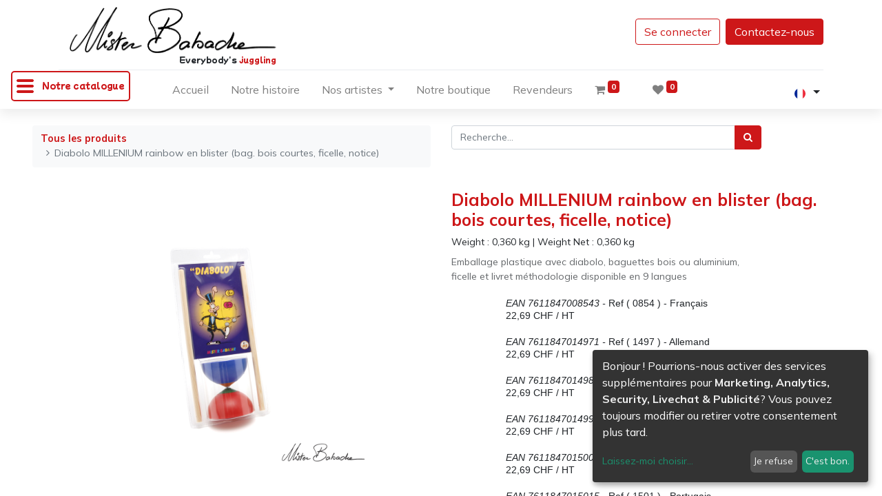

--- FILE ---
content_type: text/html; charset=utf-8
request_url: https://www.jonglerie.com/shop/diabolo-millenium-rainbow-en-blister-bag-bois-courtes-ficelle-notice-4569
body_size: 13101
content:
<!DOCTYPE html>
        <html lang="fr-FR" data-website-id="1" data-main-object="product.template(4569,)" data-oe-company-name="Jonglerie Diffusion SA" data-add2cart-redirect="1">
    <head>
                <meta charset="utf-8"/>
                <meta http-equiv="X-UA-Compatible" content="IE=edge,chrome=1"/>
            <meta name="viewport" content="width=device-width, initial-scale=1"/>
        <meta name="generator" content="Odoo"/>
        <meta name="description" content="Emballage plastique avec diabolo, baguettes bois ou aluminium,
ficelle et livret méthodologie disponible en 9 langues"/>
                        <meta property="og:type" content="website"/>
                        <meta property="og:title" content="Diabolo MILLENIUM rainbow en blister (bag. bois courtes, ficelle, notice) "/>
                        <meta property="og:site_name" content="Jonglerie Diffusion SA"/>
                        <meta property="og:url" content="https://www.jonglerie.com/shop/diabolo-millenium-rainbow-en-blister-bag-bois-courtes-ficelle-notice-4569"/>
                        <meta property="og:image" content="https://www.jonglerie.com/web/image/product.template/4569/image_1024?unique=816b1d0"/>
                        <meta property="og:description" content="Emballage plastique avec diabolo, baguettes bois ou aluminium,
ficelle et livret méthodologie disponible en 9 langues"/>
                    <meta name="twitter:card" content="summary_large_image"/>
                    <meta name="twitter:title" content="Diabolo MILLENIUM rainbow en blister (bag. bois courtes, ficelle, notice) "/>
                    <meta name="twitter:image" content="https://www.jonglerie.com/web/image/product.template/4569/image_1024?unique=816b1d0"/>
                    <meta name="twitter:site" content="@misterbabache"/>
                    <meta name="twitter:description" content="Emballage plastique avec diabolo, baguettes bois ou aluminium,
ficelle et livret méthodologie disponible en 9 langues"/>
        <link rel="canonical" href="https://Jonglerie Diffusion SA/shop/diabolo-millenium-rainbow-en-blister-bag-bois-courtes-ficelle-notice-4569"/>
        <link rel="preconnect" href="https://fonts.gstatic.com/" crossorigin=""/>
                <title> Diabolo MILLENIUM rainbow en blister (bag. bois courtes, ficelle, notice)  | Jonglerie Diffusion SA </title>
                <link type="image/x-icon" rel="shortcut icon" href="/web/image/website/1/favicon?unique=0502a9d"/>
            <link rel="preload" href="/web/static/lib/fontawesome/fonts/fontawesome-webfont.woff2?v=4.7.0" as="font" crossorigin=""/>
            <link type="text/css" rel="stylesheet" href="/web/assets/99601-8b24b5d/1/web.assets_common.min.css" data-asset-bundle="web.assets_common" data-asset-version="8b24b5d"/>
            <link type="text/css" rel="stylesheet" href="/web/assets/90485-b8caf76/1/web.assets_frontend.min.css" data-asset-bundle="web.assets_frontend" data-asset-version="b8caf76"/>
                <script id="web.layout.odooscript" type="text/javascript">
                    var odoo = {
                        csrf_token: "70423d39b813ac879c4752543f324e4f77269815o1800288564",
                        debug: "",
                    };
                </script>
            <script type="text/javascript">
                odoo.__session_info__ = {"is_admin": false, "is_system": false, "is_website_user": true, "user_id": false, "is_frontend": true, "profile_session": null, "profile_collectors": null, "profile_params": null, "show_effect": false, "translationURL": "/website/translations", "cache_hashes": {"translations": "9abe6ca5009dcf42c2231f19055828a776612cc3"}, "lang_url_code": "fr_FR", "geoip_country_code": null};
                if (!/(^|;\s)tz=/.test(document.cookie)) {
                    const userTZ = Intl.DateTimeFormat().resolvedOptions().timeZone;
                    document.cookie = `tz=${userTZ}; path=/`;
                }
            </script>
            <script defer="defer" type="text/javascript" src="/web/assets/81976-796b097/1/web.assets_common_minimal.min.js" data-asset-bundle="web.assets_common_minimal" data-asset-version="796b097"></script>
            <script defer="defer" type="text/javascript" src="/web/assets/90486-bda3c34/1/web.assets_frontend_minimal.min.js" data-asset-bundle="web.assets_frontend_minimal" data-asset-version="bda3c34"></script>
            <script defer="defer" type="text/javascript" data-src="/web/assets/90487-4db1a77/1/web.assets_common_lazy.min.js" data-asset-bundle="web.assets_common_lazy" data-asset-version="4db1a77"></script>
            <script defer="defer" type="text/javascript" data-src="/web/assets/89582-40e493a/1/web.assets_frontend_lazy.min.js" data-asset-bundle="web.assets_frontend_lazy" data-asset-version="40e493a"></script>
    </head>
            <body class="">
        <div id="wrapwrap" class="   ">
    <header id="top" data-anchor="true" data-name="Header" class="  o_header_fade_out">
    <nav data-name="Navbar" class="navbar navbar-expand-lg navbar-light o_colored_level o_cc shadow-sm">
               <section class="category_menu">
                    <a class="ecomm_category_menu">
                         <div class="burger">
                              <i class="horizontal-rule"></i>
                              <i class="horizontal-rule"></i>
                              <i class="horizontal-rule"></i>
                         </div>
                         <h4 class="title">Notre catalogue</h4>
                    </a>
                    <div class="category_list">
                                   <img src="/custom_jonglerie/static/src/img/general/bullet_red.png" style="height:13px" loading="lazy"/>
                                   <a href="/shop/category/anneaux-206">
                                        Anneaux
                                   </a>
                                   <br/>
                                   <img src="/custom_jonglerie/static/src/img/general/bullet_red.png" style="height:13px" loading="lazy"/>
                                   <a href="/shop/category/chapeaux-254">
                                        Chapeaux
                                   </a>
                                   <br/>
                                   <img src="/custom_jonglerie/static/src/img/general/bullet_red.png" style="height:13px" loading="lazy"/>
                                   <a href="/shop/category/ficelles-et-cordes-273">
                                        Ficelles et cordes
                                   </a>
                                   <br/>
                                   <img src="/custom_jonglerie/static/src/img/general/bullet_red.png" style="height:13px" loading="lazy"/>
                                   <a href="/shop/category/presentoirs-298">
                                        Présentoirs
                                   </a>
                                   <br/>
                                   <img src="/custom_jonglerie/static/src/img/general/bullet_red.png" style="height:13px" loading="lazy"/>
                                   <a href="/shop/category/assiettes-211">
                                        Assiettes
                                   </a>
                                   <br/>
                                   <img src="/custom_jonglerie/static/src/img/general/bullet_red.png" style="height:13px" loading="lazy"/>
                                   <a href="/shop/category/couteaux-255">
                                        Couteaux
                                   </a>
                                   <br/>
                                   <img src="/custom_jonglerie/static/src/img/general/bullet_red.png" style="height:13px" loading="lazy"/>
                                   <a href="/shop/category/foulards-278">
                                        Foulards
                                   </a>
                                   <br/>
                                   <img src="/custom_jonglerie/static/src/img/general/bullet_red.png" style="height:13px" loading="lazy"/>
                                   <a href="/shop/category/sacs-packline-304">
                                        Sacs Packline
                                   </a>
                                   <br/>
                                   <img src="/custom_jonglerie/static/src/img/general/bullet_red.png" style="height:13px" loading="lazy"/>
                                   <a href="/shop/category/baguettes-212">
                                        Baguettes
                                   </a>
                                   <br/>
                                   <img src="/custom_jonglerie/static/src/img/general/bullet_red.png" style="height:13px" loading="lazy"/>
                                   <a href="/shop/category/diabolos-256">
                                        Diabolos
                                   </a>
                                   <br/>
                                   <img src="/custom_jonglerie/static/src/img/general/bullet_red.png" style="height:13px" loading="lazy"/>
                                   <a href="/shop/category/gants-279">
                                        Gants
                                   </a>
                                   <br/>
                                   <img src="/custom_jonglerie/static/src/img/general/bullet_red.png" style="height:13px" loading="lazy"/>
                                   <a href="/shop/category/juggling-cups-305">
                                        Juggling Cups
                                   </a>
                                   <br/>
                                   <img src="/custom_jonglerie/static/src/img/general/bullet_red.png" style="height:13px" loading="lazy"/>
                                   <a href="/shop/category/balles-222">
                                        Balles
                                   </a>
                                   <br/>
                                   <img src="/custom_jonglerie/static/src/img/general/bullet_red.png" style="height:13px" loading="lazy"/>
                                   <a href="/shop/category/produits-emballes-261">
                                        Produits emballés
                                   </a>
                                   <br/>
                                   <img src="/custom_jonglerie/static/src/img/general/bullet_red.png" style="height:13px" loading="lazy"/>
                                   <a href="/shop/category/massues-280">
                                        Massues
                                   </a>
                                   <br/>
                                   <img src="/custom_jonglerie/static/src/img/general/bullet_red.png" style="height:13px" loading="lazy"/>
                                   <a href="/shop/category/hula-hoop-306">
                                        Hula Hoop
                                   </a>
                                   <br/>
                                   <img src="/custom_jonglerie/static/src/img/general/bullet_red.png" style="height:13px" loading="lazy"/>
                                   <a href="/shop/category/batons-du-diable-246">
                                        Bâtons du Diable
                                   </a>
                                   <br/>
                                   <img src="/custom_jonglerie/static/src/img/general/bullet_red.png" style="height:13px" loading="lazy"/>
                                   <a href="/shop/category/aerien-262">
                                        Aérien
                                   </a>
                                   <br/>
                                   <img src="/custom_jonglerie/static/src/img/general/bullet_red.png" style="height:13px" loading="lazy"/>
                                   <a href="/shop/category/methodologies-284">
                                        Méthodologies
                                   </a>
                                   <br/>
                                   <img src="/custom_jonglerie/static/src/img/general/bullet_red.png" style="height:13px" loading="lazy"/>
                                   <a href="/shop/category/maquillage-326">
                                        Maquillage
                                   </a>
                                   <br/>
                                   <img src="/custom_jonglerie/static/src/img/general/bullet_red.png" style="height:13px" loading="lazy"/>
                                   <a href="/shop/category/boites-a-cigares-252">
                                        Boîtes à cigares
                                   </a>
                                   <br/>
                                   <img src="/custom_jonglerie/static/src/img/general/bullet_red.png" style="height:13px" loading="lazy"/>
                                   <a href="/shop/category/equilibre-270">
                                        Equilibre
                                   </a>
                                   <br/>
                                   <img src="/custom_jonglerie/static/src/img/general/bullet_red.png" style="height:13px" loading="lazy"/>
                                   <a href="/shop/category/monocycle-288">
                                        Monocycle
                                   </a>
                                   <br/>
                                   <img src="/custom_jonglerie/static/src/img/general/bullet_red.png" style="height:13px" loading="lazy"/>
                                   <a href="/shop/category/bulles-et-savons-253">
                                        Bulles et Savons
                                   </a>
                                   <br/>
                                   <img src="/custom_jonglerie/static/src/img/general/bullet_red.png" style="height:13px" loading="lazy"/>
                                   <a href="/shop/category/feu-272">
                                        Feu
                                   </a>
                                   <br/>
                                   <img src="/custom_jonglerie/static/src/img/general/bullet_red.png" style="height:13px" loading="lazy"/>
                                   <a href="/shop/category/poi-297">
                                        Poi
                                   </a>
                                   <br/>
                                   <img src="/custom_jonglerie/static/src/img/general/bullet_red.png" style="height:13px" loading="lazy"/>
                                   <a href="/shop/category/test-328">
                                        test
                                   </a>
                                   <br/>
                                   <img src="/custom_jonglerie/static/src/img/general/bullet_red.png" style="height:13px" loading="lazy"/>
                                   <a href="/shop/category/329">
                                   </a>
                                   <br/>
                                   <img src="/custom_jonglerie/static/src/img/general/bullet_red.png" style="height:13px" loading="lazy"/>
                                   <a href="/shop/category/330">
                                   </a>
                                   <br/>
                                   <img src="/custom_jonglerie/static/src/img/general/bullet_red.png" style="height:13px" loading="lazy"/>
                                   <a href="/shop/category/331">
                                   </a>
                                   <br/>
                                   <img src="/custom_jonglerie/static/src/img/general/bullet_red.png" style="height:13px" loading="lazy"/>
                                   <a href="/shop/category/coin-des-bonnes-affaires-325">
                                        Coin des bonnes affaires
                                   </a>
                                   <br/>
                                   <img src="/custom_jonglerie/static/src/img/general/bullet_red.png" style="height:13px" loading="lazy"/>
                                   <a href="/shop/category/divers-327">
                                        Divers
                                   </a>
                                   <br/>
                    </div>
               </section>
          <div id="top_menu_container" class="container flex-row flex-wrap">
    <a href="/" class="">
      <br/>
    </a>
                <div class="ml-lg-3 mr-auto">
                    <div class="oe_structure oe_structure_solo" id="oe_structure_header_slogan_1">
      <section class="s_text_block o_colored_level" data-snippet="s_text_block" data-name="Text" style="background-image: none;">
        <div class="container">
          <h5 class="m-0" data-name="Slogan">
            <a href="/">
              <img class="img-fluid o_we_custom_image" src="/web/image/82199-001d1bcd/logo_black.png" alt="" loading="lazy" style="" data-original-id="82199" data-original-src="/web/image/82199-001d1bcd/logo_black.png" data-mimetype="image/png" data-original-title="" title="" aria-describedby="tooltip898103"/>
            </a>
          </h5>
          <h6 class="m-0" data-name="Slogan" style="text-align: right;">
            <font class="text-o-color-2">
              <span style="font-size: 11px;">Everybody's</span>
            </font>
            <span style="font-size: 11px;"> juggling</span>
          </h6>
        </div>
      </section>
    </div>
  </div>
                <ul class="nav navbar-nav navbar-expand ml-auto order-last order-lg-0">
            <li class="nav-item ml-3 o_no_autohide_item">
                <a href="/web/login" class="btn btn-outline-primary">Se connecter</a>
            </li>
                    <li class="nav-item">
        <div class="oe_structure oe_structure_solo ml-2">
            <section class="s_text_block" data-snippet="s_text_block" data-name="Text">
                <div class="container">
                    <a href="/contactus" class="btn btn-primary btn_cta">Contactez-nous</a>
                </div>
            </section>
        </div>
                    </li>
                </ul>
                <div class="w-100">
                    <div class="oe_structure oe_structure_solo" id="oe_structure_header_slogan_3">
            <section class="s_text_block" data-snippet="s_text_block" data-name="Text">
                <div class="container">
                    <div class="s_hr w-100 pt8 pb8" data-name="Separator">
                        <hr class="w-100 mx-auto" style="border-top-width: 1px; border-top-style: solid; border-color: var(--200);"/>
                    </div>
                </div>
            </section>
        </div>
    </div>
    <button type="button" data-toggle="collapse" data-target="#top_menu_collapse" class="navbar-toggler ">
        <span class="navbar-toggler-icon o_not_editable"></span>
    </button>
                <div id="top_menu_collapse" class="collapse navbar-collapse">
    <ul id="top_menu" class="nav navbar-nav o_menu_loading flex-grow-1 justify-content-center">
    <li class="nav-item">
        <a role="menuitem" href="/" class="nav-link ">
            <span>Accueil</span>
        </a>
    </li>
    <li class="nav-item">
        <a role="menuitem" href="/page/la-fabuleuse-histoire-de-mister-babache" class="nav-link ">
            <span>Notre histoire</span>
        </a>
    </li>
    <li class="nav-item dropdown  position-static">
        <a data-toggle="dropdown" href="#" class="nav-link dropdown-toggle o_mega_menu_toggle">
            <span>Nos artistes</span>
        </a>
        <div data-name="Mega Menu" class="dropdown-menu o_mega_menu o_no_parent_editor dropdown-menu-left"><section class="s_mega_menu_images_subtitles pt16 pb16 o_colored_level o_cc o_cc1" style="background-image: none;" data-original-title="" title="" aria-describedby="tooltip492031">
        <div class="container">
            <div class="row">
                <div class="col-12 col-sm-6 col-lg py-2 o_colored_level" style="" data-original-title="" title="" aria-describedby="tooltip544040">
                    <nav class="nav flex-column w-100">
    <a href="/page/tony-frebourg" class="nav-link px-2 rounded oe_unremovable" data-name="Menu Item" data-original-title="" title="">
        <div class="media" data-original-title="" title="" aria-describedby="tooltip17314">
            <img class="mr-3 rounded shadow" alt="" src="/web/image/82322-d0328133/freburg.png?access_token=177481ac-47c5-4557-a76d-39bf71fbfa34" loading="lazy" style="" data-original-title="" title="" aria-describedby="tooltip297285" data-original-id="82320" data-original-src="/web/image/82320-7ed66017/freburg.png" data-mimetype="image/png" data-resize-width="192">
            <div class="media-body" data-original-title="" title="" aria-describedby="tooltip721445">
                <h4 class="mt-0 mb-0" data-original-title="" title="" aria-describedby="tooltip200637"><font class="text-o-color-2" style="">Tony Frebourg</font><br></h4><span><font style="font-size: 14px;" data-original-title="" title="" aria-describedby="tooltip808943" class="text-o-color-2">​Spécialité : diabolo</font></span></div>
        </div>
    </a><a href="/page/eddy-carello" class="nav-link px-2 rounded oe_unremovable" data-name="Menu Item" data-original-title="" title="">
        <div class="media" data-original-title="" title="" aria-describedby="tooltip17314">
            <img class="mr-3 rounded shadow" alt="" src="/web/image/82327-82ad60de/carello.png?access_token=f3d2c283-7a1b-4376-8909-8874b439354d" loading="lazy" style="" data-original-title="" title="" aria-describedby="tooltip297285" data-original-id="82323" data-original-src="/web/image/82323-351acd57/carello.png" data-mimetype="image/png" data-resize-width="192">
            <div class="media-body" data-original-title="" title="" aria-describedby="tooltip721445">
                <h4 class="mt-0 mb-0" data-original-title="" title="" aria-describedby="tooltip200637"><font class="text-o-color-2" style="" data-original-title="" title="" aria-describedby="tooltip781777">Eddy Carello</font><br></h4><span><font style="font-size: 14px;" data-original-title="" title="" aria-describedby="tooltip808943" class="text-o-color-2">​Spécialité : balles</font></span></div>
        </div>
    </a><a href="/page/thomas-dietz" class="nav-link px-2 rounded oe_unremovable" data-name="Menu Item" data-original-title="" title="">
        <div class="media" data-original-title="" title="" aria-describedby="tooltip17314">
            <img class="mr-3 rounded shadow" alt="" src="/web/image/82326-c14eaba6/dietz.png?access_token=4d091927-35d5-4b2d-ab88-ab99c8b18134" loading="lazy" style="" data-original-title="" title="" aria-describedby="tooltip297285" data-original-id="82324" data-original-src="/web/image/82324-04de50b9/dietz.png" data-mimetype="image/png" data-resize-width="178">
            <div class="media-body" data-original-title="" title="" aria-describedby="tooltip721445">
                <h4 class="mt-0 mb-0" data-original-title="" title="" aria-describedby="tooltip200637"><font class="text-o-color-2" style="">Thomas Dietz</font><br></h4><span><font style="font-size: 14px;" data-original-title="" title="" aria-describedby="tooltip808943" class="text-o-color-2">​Spécialité : anneaux</font></span></div>
        </div>
    </a><a href="/page/cylios" class="nav-link px-2 rounded oe_unremovable" data-name="Menu Item" data-original-title="" title="">
        <div class="media" data-original-title="" title="" aria-describedby="tooltip17314">
            <img class="mr-3 rounded shadow" alt="" src="/web/image/82328-a8630448/cylios.png?access_token=1fa0ab3f-4017-4cc2-a8c7-f71680586b96" loading="lazy" style="" data-original-title="" title="" aria-describedby="tooltip297285" data-original-id="82325" data-original-src="/web/image/82325-2f2155ed/cylios.png" data-mimetype="image/png" data-resize-width="178">
            <div class="media-body" data-original-title="" title="" aria-describedby="tooltip721445">
                <h4 class="mt-0 mb-0" data-original-title="" title="" aria-describedby="tooltip200637"><font class="text-o-color-2" style="" data-original-title="" title="" aria-describedby="tooltip459535">Cylios</font><br></h4><span><font style="font-size: 14px;" data-original-title="" title="" aria-describedby="tooltip808943" class="text-o-color-2">​Spécialité : massues</font></span></div>
        </div>
    </a>
                    </nav>
                </div><div class="col-12 col-sm-6 col-lg py-2 o_colored_level" style="" data-original-title="" title="" aria-describedby="tooltip544040">
                    <nav class="nav flex-column w-100">
    <a href="/page/mario-berousek" class="nav-link px-2 rounded oe_unremovable" data-name="Menu Item" data-original-title="" title="">
        <div class="media" data-original-title="" title="" aria-describedby="tooltip17314">
            <img class="mr-3 rounded shadow" alt="" src="/web/image/82336-27e60658/berousek.png?access_token=992b61a1-1d82-4d74-a260-f238e5c3a771" loading="lazy" style="" data-original-title="" title="" aria-describedby="tooltip297285" data-original-id="82329" data-original-src="/web/image/82329-31b8392e/berousek.png" data-mimetype="image/png" data-resize-width="192">
            <div class="media-body" data-original-title="" title="" aria-describedby="tooltip721445">
                <h4 class="mt-0 mb-0" data-original-title="" title="" aria-describedby="tooltip200637"><font class="text-o-color-2" style="" data-original-title="" title="" aria-describedby="tooltip368437">Mario Berousek</font><br></h4><span><font style="font-size: 14px;" data-original-title="" title="" aria-describedby="tooltip808943" class="text-o-color-2">​Spécialité : massues</font></span></div>
        </div>
    </a><a href="/page/victor-rossi" class="nav-link px-2 rounded oe_unremovable" data-name="Menu Item" data-original-title="" title="">
        <div class="media" data-original-title="" title="" aria-describedby="tooltip17314">
            <img class="mr-3 rounded shadow" alt="" src="/web/image/82337-c841552e/rossi.png?access_token=fcb9faac-d6b3-4073-b7cd-b9148dc9a525" loading="lazy" style="" data-original-title="" title="" aria-describedby="tooltip297285" data-original-id="82330" data-original-src="/web/image/82330-d735ef67/rossi.png" data-mimetype="image/png" data-resize-width="178">
            <div class="media-body" data-original-title="" title="" aria-describedby="tooltip721445">
                <h4 class="mt-0 mb-0" data-original-title="" title="" aria-describedby="tooltip200637"><font class="text-o-color-2" style="" data-original-title="" title="" aria-describedby="tooltip781777">Victor Rossi</font><br></h4><span><font style="font-size: 14px;" data-original-title="" title="" aria-describedby="tooltip808943" class="text-o-color-2">​Spécialité : massues</font></span></div>
        </div>
    </a><a href="/page/alan-sulc" class="nav-link px-2 rounded oe_unremovable" data-name="Menu Item" data-original-title="" title="">
        <div class="media" data-original-title="" title="" aria-describedby="tooltip17314">
            <img class="mr-3 rounded shadow" alt="" src="/web/image/82338-05fa9ddc/sulc.png?access_token=452e175e-e19c-400a-bc1d-0eac122e6b38" loading="lazy" style="" data-original-title="" title="" aria-describedby="tooltip297285" data-original-id="82331" data-original-src="/web/image/82331-f6c1ab87/sulc.png" data-mimetype="image/png" data-resize-width="178">
            <div class="media-body" data-original-title="" title="" aria-describedby="tooltip721445">
                <h4 class="mt-0 mb-0" data-original-title="" title="" aria-describedby="tooltip200637"><font class="text-o-color-2" style="" data-original-title="" title="" aria-describedby="tooltip476255">Alan Sulc​</font><br></h4><span><font style="font-size: 14px;" data-original-title="" title="" aria-describedby="tooltip808943" class="text-o-color-2">​Spécialité : balles</font></span></div>
        </div>
    </a><a href="/page/michael-ferreri" class="nav-link px-2 rounded oe_unremovable" data-name="Menu Item" data-original-title="" title="">
        <div class="media" data-original-title="" title="" aria-describedby="tooltip17314">
            <img class="mr-3 rounded shadow" alt="" src="/web/image/82335-f50cf0e8/ferreri.jpg?access_token=9aaf0139-6fff-477f-aa4d-f8bb32e0ed76" loading="lazy" style="" data-original-title="" title="" aria-describedby="tooltip297285" data-original-id="82332" data-original-src="/web/image/82332-23ce9011/ferreri.jpg" data-mimetype="image/jpeg" data-resize-width="192">
            <div class="media-body" data-original-title="" title="" aria-describedby="tooltip721445">
                <h4 class="mt-0 mb-0" data-original-title="" title="" aria-describedby="tooltip200637"><font class="text-o-color-2" style="" data-original-title="" title="" aria-describedby="tooltip459535">Michael Ferreri​</font><br></h4><span data-original-title="" title="" aria-describedby="tooltip533495"><font style="font-size: 14px;" data-original-title="" title="" aria-describedby="tooltip808943" class="text-o-color-2">​Spécialité : balles</font></span></div>
        </div>
    </a>
                    </nav>
                </div>
                <div class="col col-md-6 col-lg py-2 o_colored_level">
                    <img src="/web/image/82334-4a550de0/ir_attachment_2965.jpeg?access_token=5f4e4c14-c52f-46d3-996a-9d0fb7325abb" class="mb-3 rounded shadow img-fluid" alt="" loading="lazy" style="" data-original-id="82333" data-original-src="/web/image/82333-4107e6fe/ir_attachment_2965.jpeg" data-mimetype="image/jpeg" data-resize-width="undefined">
                    <h4>Notre histoire</h4>
                    <p class="text-muted">
                        <font style="font-size: 14px;">Depuis plus de 30 ans, chaque année, Daniel Schambacher développe et crée, en collaboration avec de nombreux ingénieurs et jongleurs professionnels, de nouveaux produits de jonglerie.</font>
                    </p><a href="/page/la-fabuleuse-histoire-de-mister-babache" class="oe_unremovable btn btn-primary" data-original-title="" title="">Lire la suite</a></div>
            </div>
        </div>
    </section></div>
    </li>
    <li class="nav-item">
        <a role="menuitem" href="/shop" class="nav-link ">
            <span>Notre boutique</span>
        </a>
    </li>
    <li class="nav-item">
        <a role="menuitem" href="/partners" class="nav-link ">
            <span>Revendeurs</span>
        </a>
    </li>
        <li class="nav-item divider d-none"></li> 
        <li class="o_wsale_my_cart align-self-md-start  nav-item">
            <a href="/shop/cart" class="nav-link">
                <i class="fa fa-shopping-cart"></i>
                <sup class="my_cart_quantity badge badge-primary" data-order-id="">0</sup>
            </a>
        </li>
        <li class="o_wsale_my_wish  nav-item ml-lg-3">
            <a href="/shop/wishlist" class="nav-link">
                <i class="fa fa-1x fa-heart"></i>
                <sup class="my_wish_quantity o_animate_blink badge badge-primary">0</sup>
            </a>
        </li>
    </ul>
        <div class="js_language_selector mb-4 mb-lg-0 align-self-lg-center ml-lg-auto dropdown">
            <button type="button" data-toggle="dropdown" aria-haspopup="true" aria-expanded="true" class="btn btn-sm btn-outline-secondary border-0 dropdown-toggle ">
    <img class="o_lang_flag" src="/base/static/img/country_flags/fr.png?height=25" loading="lazy"/>
            </button>
            <div role="menu" class="dropdown-menu float-lg-right">
                    <a href="/en_US/shop/diabolo-millenium-rainbow-en-blister-bag-bois-courtes-ficelle-notice-4569" class="dropdown-item js_change_lang " data-url_code="en_US">
    <img class="o_lang_flag" src="/base/static/img/country_flags/us.png?height=25" loading="lazy"/>
                    </a>
                    <a href="/shop/diabolo-millenium-rainbow-en-blister-bag-bois-courtes-ficelle-notice-4569" class="dropdown-item js_change_lang active" data-url_code="fr_FR">
    <img class="o_lang_flag" src="/base/static/img/country_flags/fr.png?height=25" loading="lazy"/>
                    </a>
            </div>
        </div>
                </div>
            </div>
    </nav>
    </header>
                <main>
            <div itemscope="itemscope" itemtype="http://schema.org/Product" id="wrap" class="js_sale">
                <div class="oe_structure oe_empty oe_structure_not_nearest" id="oe_structure_website_sale_product_1" data-editor-message="DROP BUILDING BLOCKS HERE TO MAKE THEM AVAILABLE ACROSS ALL PRODUCTS"></div>
                <section id="product_detail" class="container py-4 oe_website_sale " data-view-track="1" data-product-tracking-info="{&#34;item_id&#34;: &#34;7611847008543&#34;, &#34;item_name&#34;: &#34;[0854] Diabolo MILLENIUM rainbow en blister (bag. bois courtes, ficelle, notice)  (Fran\u00e7ais)&#34;, &#34;item_category&#34;: &#34;All products&#34;, &#34;currency&#34;: &#34;CHF&#34;, &#34;price&#34;: 22.69}">
                    <div class="row">
                        <div class="col-lg-6">
                            <ol class="breadcrumb mb-2">
                                <li class="breadcrumb-item o_not_editable">
                                    <a href="/shop">Tous les produits</a>
                                </li>
                                <li class="breadcrumb-item active">
                                    <span>Diabolo MILLENIUM rainbow en blister (bag. bois courtes, ficelle, notice) </span>
                                </li>
                            </ol>
                        </div>
                        <div class="col-lg-6">
                            <div class="d-sm-flex justify-content-between mb-2">
    <form method="get" class="o_searchbar_form o_wait_lazy_js s_searchbar_input o_wsale_products_searchbar_form w-100 w-md-auto mr-auto mb-2" action="/shop" data-snippet="s_searchbar_input">
            <div role="search" class="input-group  ">
        <input type="search" name="search" class="search-query form-control oe_search_box None" placeholder="Recherche…" data-search-type="products" data-limit="5" data-display-image="true" data-display-description="true" data-display-extra-link="true" data-display-detail="true" data-order-by="name asc"/>
        <div class="input-group-append">
            <button type="submit" aria-label="Rechercher" title="Rechercher" class="btn oe_search_button btn-primary"><i class="fa fa-search"></i></button>
        </div>
    </div>
            <input name="order" type="hidden" class="o_search_order_by" value="name asc"/>
        </form>
        <div class="o_pricelist_dropdown dropdown d-none ml-1 mb-2 float-right">
            <a role="button" href="#" class="dropdown-toggle btn btn-light border-0 px-0 text-muted align-baseline" data-toggle="dropdown">
                Liste de prix publique
            </a>
            <div class="dropdown-menu" role="menu">
                    <a role="menuitem" class="dropdown-item" href="/shop/change_pricelist/1">
                        <span class="switcher_pricelist" data-pl_id="1">Liste de prix publique</span>
                    </a>
            </div>
        </div>
                            </div>
                        </div>
                    </div>
                    <div class="row">
                        <div class="col-md-6 mt-md-4">
        <div id="o-carousel-product" class="carousel slide position-sticky mb-3 overflow-hidden" data-ride="carousel" data-interval="0">
            <div class="o_carousel_product_outer carousel-outer position-relative flex-grow-1">
                <div class="carousel-inner h-100">
                        <div class="carousel-item h-100 active">
                            <div class="d-flex align-items-center justify-content-center h-100"><img src="/web/image/product.product/858/image_1024/%5B0854%5D%20Diabolo%20MILLENIUM%20rainbow%20en%20blister%20%28bag.%20bois%20courtes%2C%20ficelle%2C%20notice%29%20%20%28Fran%C3%A7ais%29?unique=7d8e3fe" class="img img-fluid product_detail_img mh-100" alt="Diabolo MILLENIUM rainbow en blister (bag. bois courtes, ficelle, notice) " loading="lazy"/></div>
                        </div>
                </div>
            </div>
        <div class="o_carousel_product_indicators pr-1 overflow-hidden">
        </div>
        </div>
                        </div>
                        <div class="col-md-6 mt-md-4" id="product_details">
                            <h1 itemprop="name">Diabolo MILLENIUM rainbow en blister (bag. bois courtes, ficelle, notice) </h1>
                <span> Weight : <span>0,360</span> kg </span>
                    | <span> Weight Net : <span>0,360</span> kg </span>
                            <span itemprop="url" style="display:none;">https://Jonglerie Diffusion SA/shop/diabolo-millenium-rainbow-en-blister-bag-bois-courtes-ficelle-notice-4569</span>
                            <span itemprop="image" style="display:none;">https://Jonglerie Diffusion SA/web/image/product.template/4569/image_1920?unique=816b1d0</span>
                            <p class="text-muted my-2" placeholder="Une courte description qui apparaîtra également sur les documents.">Emballage plastique avec diabolo, baguettes bois ou aluminium,<br>
ficelle et livret méthodologie disponible en 9 langues</p>
                            <form action="/shop/cart/update" method="POST">
                                <input type="hidden" name="csrf_token" value="70423d39b813ac879c4752543f324e4f77269815o1800288564"/>
                                <div class="js_product js_main_product mb-3">
            <div>
      <div itemprop="offers" itemscope="itemscope" itemtype="http://schema.org/Offer" class="product_price d-inline-block mt-2 mb-3" style="display: none !important;">
          <h3 class="css_editable_mode_hidden">
                             <span data-oe-type="monetary" data-oe-expression="combination_info[&#39;price&#39;]" class="oe_price" style="white-space: nowrap;"><span class="oe_currency_value">22,69</span> CHF</span>
                             <span itemprop="price" style="display:none;">22.69</span>
                             <span itemprop="priceCurrency" style="display:none;">CHF</span>
                         </h3>
          <h3 class="css_non_editable_mode_hidden decimal_precision" data-precision="2">
            <span><span class="oe_currency_value">8,45</span> CHF</span>
          </h3>
      </div>
                                    </div>
                                        <input type="hidden" class="product_id" name="product_id" value="858"/>
                                        <input type="hidden" class="product_template_id" name="product_template_id" value="4569"/>
                                        <input type="hidden" class="product_category_id" name="product_category_id" value="256"/>
        <ul class="list-unstyled js_add_cart_variants flex-column" data-attribute_exclusions="{&#34;exclusions&#34;: {&#34;129&#34;: [], &#34;178&#34;: [], &#34;627&#34;: [], &#34;384&#34;: [], &#34;1242&#34;: [], &#34;926&#34;: [], &#34;1429&#34;: []}, &#34;parent_exclusions&#34;: {}, &#34;parent_combination&#34;: [], &#34;parent_product_name&#34;: null, &#34;mapped_attribute_names&#34;: {&#34;129&#34;: &#34;langue: Fran\u00e7ais&#34;, &#34;178&#34;: &#34;langue: Italien&#34;, &#34;627&#34;: &#34;langue: Allemand&#34;, &#34;384&#34;: &#34;langue: N\u00e9erlandais&#34;, &#34;1242&#34;: &#34;langue: Anglais&#34;, &#34;926&#34;: &#34;langue: Espagnol&#34;, &#34;1429&#34;: &#34;langue: Portugais&#34;}}">
                <ul class="ul-product-detail-add-to-cart" disabled="1" hidden="1">
                    <li class="li-product-detail">
                    </li>
                    <li>
                    </li>
                    <li>
                    </li>
                    <li>
                        <form></form>
                    </li>
                </ul>
                    <ul class="ul-product-detail-add-to-cart">
                        <li class="li-product-detail">
                            <span style="white-space: nowrap;"><span class="oe_currency_value">22,69</span> CHF</span><span> / HT </span>
                        </li>
                        <li>
                            <span style="font-style: italic;" class="ean"> EAN <span>7611847008543</span> - </span>
                            <span> Ref ( <span>0854</span> ) </span> 
                            <span class="value_type">
                                    - Français
                            </span>
                        </li>
                        <li>
                        </li> 
                        <li>
                                <form class="js_add_cart_variants" method="POST" action="/shop/cart/update">
                                    <input type="hidden" name="csrf_token" value="70423d39b813ac879c4752543f324e4f77269815o1800288564"/>
                                    <div class="js_product">
                                            <input name="product_id" type="hidden" value="858"/>
                                            <input name="item_type" value="variant" type="hidden"/>
                                            <input name="lang_selected" type="hidden"/>
                                            <input type="text" class="js_quantity input-product-detail-select-qty" data-min="1" name="add_qty" value="1"/>
                                        <a data-animation-selector=".o_wsale_product_images" class="btn btn-primary btn-product-detail-add-to-cart btn-lg mt8 fa fa-shopping-cart js_check_product a-submit" href="#"></a>
                                    </div>
                                </form>
                        </li>
                    </ul>
                    <ul class="ul-product-detail-add-to-cart">
                        <li class="li-product-detail">
                            <span style="white-space: nowrap;"><span class="oe_currency_value">22,69</span> CHF</span><span> / HT </span>
                        </li>
                        <li>
                            <span style="font-style: italic;" class="ean"> EAN <span>7611847014971</span> - </span>
                            <span> Ref ( <span>1497</span> ) </span> 
                            <span class="value_type">
                                    - Allemand
                            </span>
                        </li>
                        <li>
                        </li> 
                        <li>
                                <form class="js_add_cart_variants" method="POST" action="/shop/cart/update">
                                    <input type="hidden" name="csrf_token" value="70423d39b813ac879c4752543f324e4f77269815o1800288564"/>
                                    <div class="js_product">
                                            <input name="product_id" type="hidden" value="1663"/>
                                            <input name="item_type" value="variant" type="hidden"/>
                                            <input name="lang_selected" type="hidden"/>
                                            <input type="text" class="js_quantity input-product-detail-select-qty" data-min="1" name="add_qty" value="1"/>
                                        <a data-animation-selector=".o_wsale_product_images" class="btn btn-primary btn-product-detail-add-to-cart btn-lg mt8 fa fa-shopping-cart js_check_product a-submit" href="#"></a>
                                    </div>
                                </form>
                        </li>
                    </ul>
                    <ul class="ul-product-detail-add-to-cart">
                        <li class="li-product-detail">
                            <span style="white-space: nowrap;"><span class="oe_currency_value">22,69</span> CHF</span><span> / HT </span>
                        </li>
                        <li>
                            <span style="font-style: italic;" class="ean"> EAN <span>7611847014988</span> - </span>
                            <span> Ref ( <span>1498</span> ) </span> 
                            <span class="value_type">
                                    - Anglais
                            </span>
                        </li>
                        <li>
                        </li> 
                        <li>
                                <form class="js_add_cart_variants" method="POST" action="/shop/cart/update">
                                    <input type="hidden" name="csrf_token" value="70423d39b813ac879c4752543f324e4f77269815o1800288564"/>
                                    <div class="js_product">
                                            <input name="product_id" type="hidden" value="1664"/>
                                            <input name="item_type" value="variant" type="hidden"/>
                                            <input name="lang_selected" type="hidden"/>
                                            <input type="text" class="js_quantity input-product-detail-select-qty" data-min="1" name="add_qty" value="1"/>
                                        <a data-animation-selector=".o_wsale_product_images" class="btn btn-primary btn-product-detail-add-to-cart btn-lg mt8 fa fa-shopping-cart js_check_product a-submit" href="#"></a>
                                    </div>
                                </form>
                        </li>
                    </ul>
                    <ul class="ul-product-detail-add-to-cart">
                        <li class="li-product-detail">
                            <span style="white-space: nowrap;"><span class="oe_currency_value">22,69</span> CHF</span><span> / HT </span>
                        </li>
                        <li>
                            <span style="font-style: italic;" class="ean"> EAN <span>7611847014995</span> - </span>
                            <span> Ref ( <span>1499</span> ) </span> 
                            <span class="value_type">
                                    - Espagnol
                            </span>
                        </li>
                        <li>
                        </li> 
                        <li>
                                <form class="js_add_cart_variants" method="POST" action="/shop/cart/update">
                                    <input type="hidden" name="csrf_token" value="70423d39b813ac879c4752543f324e4f77269815o1800288564"/>
                                    <div class="js_product">
                                            <input name="product_id" type="hidden" value="1665"/>
                                            <input name="item_type" value="variant" type="hidden"/>
                                            <input name="lang_selected" type="hidden"/>
                                            <input type="text" class="js_quantity input-product-detail-select-qty" data-min="1" name="add_qty" value="1"/>
                                        <a data-animation-selector=".o_wsale_product_images" class="btn btn-primary btn-product-detail-add-to-cart btn-lg mt8 fa fa-shopping-cart js_check_product a-submit" href="#"></a>
                                    </div>
                                </form>
                        </li>
                    </ul>
                    <ul class="ul-product-detail-add-to-cart">
                        <li class="li-product-detail">
                            <span style="white-space: nowrap;"><span class="oe_currency_value">22,69</span> CHF</span><span> / HT </span>
                        </li>
                        <li>
                            <span style="font-style: italic;" class="ean"> EAN <span>7611847015008</span> - </span>
                            <span> Ref ( <span>1500</span> ) </span> 
                            <span class="value_type">
                                    - Italien
                            </span>
                        </li>
                        <li>
                        </li> 
                        <li>
                                <form class="js_add_cart_variants" method="POST" action="/shop/cart/update">
                                    <input type="hidden" name="csrf_token" value="70423d39b813ac879c4752543f324e4f77269815o1800288564"/>
                                    <div class="js_product">
                                            <input name="product_id" type="hidden" value="1666"/>
                                            <input name="item_type" value="variant" type="hidden"/>
                                            <input name="lang_selected" type="hidden"/>
                                            <input type="text" class="js_quantity input-product-detail-select-qty" data-min="1" name="add_qty" value="1"/>
                                        <a data-animation-selector=".o_wsale_product_images" class="btn btn-primary btn-product-detail-add-to-cart btn-lg mt8 fa fa-shopping-cart js_check_product a-submit" href="#"></a>
                                    </div>
                                </form>
                        </li>
                    </ul>
                    <ul class="ul-product-detail-add-to-cart">
                        <li class="li-product-detail">
                            <span style="white-space: nowrap;"><span class="oe_currency_value">22,69</span> CHF</span><span> / HT </span>
                        </li>
                        <li>
                            <span style="font-style: italic;" class="ean"> EAN <span>7611847015015</span> - </span>
                            <span> Ref ( <span>1501</span> ) </span> 
                            <span class="value_type">
                                    - Portugais
                            </span>
                        </li>
                        <li>
                        </li> 
                        <li>
                                <form class="js_add_cart_variants" method="POST" action="/shop/cart/update">
                                    <input type="hidden" name="csrf_token" value="70423d39b813ac879c4752543f324e4f77269815o1800288564"/>
                                    <div class="js_product">
                                            <input name="product_id" type="hidden" value="1667"/>
                                            <input name="item_type" value="variant" type="hidden"/>
                                            <input name="lang_selected" type="hidden"/>
                                            <input type="text" class="js_quantity input-product-detail-select-qty" data-min="1" name="add_qty" value="1"/>
                                        <a data-animation-selector=".o_wsale_product_images" class="btn btn-primary btn-product-detail-add-to-cart btn-lg mt8 fa fa-shopping-cart js_check_product a-submit" href="#"></a>
                                    </div>
                                </form>
                        </li>
                    </ul>
                    <ul class="ul-product-detail-add-to-cart">
                        <li class="li-product-detail">
                            <span style="white-space: nowrap;"><span class="oe_currency_value">22,69</span> CHF</span><span> / HT </span>
                        </li>
                        <li>
                            <span style="font-style: italic;" class="ean"> EAN <span>7611847015022</span> - </span>
                            <span> Ref ( <span>1502</span> ) </span> 
                            <span class="value_type">
                                    - Néerlandais
                            </span>
                        </li>
                        <li>
                        </li> 
                        <li>
                                <form class="js_add_cart_variants" method="POST" action="/shop/cart/update">
                                    <input type="hidden" name="csrf_token" value="70423d39b813ac879c4752543f324e4f77269815o1800288564"/>
                                    <div class="js_product">
                                            <input name="product_id" type="hidden" value="1668"/>
                                            <input name="item_type" value="variant" type="hidden"/>
                                            <input name="lang_selected" type="hidden"/>
                                            <input type="text" class="js_quantity input-product-detail-select-qty" data-min="1" name="add_qty" value="1"/>
                                        <a data-animation-selector=".o_wsale_product_images" class="btn btn-primary btn-product-detail-add-to-cart btn-lg mt8 fa fa-shopping-cart js_check_product a-submit" href="#"></a>
                                    </div>
                                </form>
                        </li>
                    </ul>
            </ul>
                                    <p class="css_not_available_msg alert alert-warning" style="display:none">Cette combinaison n'existe pas.</p>
        <div class="css_quantity input-group d-inline-flex mr-2 my-1 align-middle" contenteditable="false" style="display: none !important;">
            <div class="input-group-prepend">
                <a class="btn btn-primary js_add_cart_json" aria-label="Supprimer" title="Supprimer" href="#">
                    <i class="fa fa-minus"></i>
                </a>
            </div>
            <input type="text" class="form-control quantity" data-min="1" name="add_qty" value="1"/>
            <div class="input-group-append">
                <a class="btn btn-primary float_left js_add_cart_json" aria-label="Ajouter" title="Ajouter" href="#">
                    <i class="fa fa-plus"></i>
                </a>
            </div>
        </div>
      <div id="add_to_cart_wrap" class="d-inline" style="display: none !important;">
                                        <a data-animation-selector=".o_wsale_product_images" role="button" id="add_to_cart" class="btn btn-primary btn-lg js_check_product a-submit my-1 mr-1 px-5 font-weight-bold flex-grow-1" href="#"><i class="fa fa-shopping-cart mr-2"></i>AJOUTER AU PANIER</a>
                                        <div id="product_option_block" class="d-inline-block align-middle">
            <button type="button" role="button" class="btn btn-outline-primary border-0 my-1 px-2 o_add_wishlist_dyn" data-action="o_wishlist" title="Ajouter à la liste d&#39;envies" data-product-template-id="4569" data-product-product-id="858"><i class="fa fa-heart-o fa-2x" role="img" aria-label="Add to wishlist"></i></button>
        </div>
                                    </div>
            <button type="button" role="button" class="d-none d-md-block btn btn-link p-0 align-self-start o_add_compare_dyn" aria-label="Comparer" data-action="o_comparelist" data-product-product-id="858"><span class="fa fa-exchange mr-2"></span>Ajouter pour comparer</button>
                                </div>
                            </form>
                            <div id="product_attributes_simple">
                                <table class="table table-sm text-muted d-none">
                                </table>
                            </div>
                            <div id="o_product_terms_and_share">
                            </div>
        </div>
                    </div>
                </section>
                <div class="oe_structure oe_empty oe_structure_not_nearest mt16" id="oe_structure_website_sale_product_2" data-editor-message="DROP BUILDING BLOCKS HERE TO MAKE THEM AVAILABLE ACROSS ALL PRODUCTS"></div>
            </div>
                </main>
    <section class="s_text_block o_colored_level pt16 pb24 custom_visibility_top o_cc o_cc1" data-snippet="s_text_block" data-name="Text" style="position: relative;" data-oe-shape-data="{&#34;shape&#34;:&#34;web_editor/Origins/14_001&#34;,&#34;colors&#34;:{&#34;c3&#34;:&#34;#B61416&#34;,&#34;c4&#34;:&#34;#FFFFFF&#34;},&#34;flip&#34;:[]}">
      <div class="o_we_shape o_web_editor_Origins_14_001" style="background-image: url(&#34;/web_editor/shape/web_editor/Origins/14_001.svg?c3=%23B61416&amp;c4=%23FFFFFF&#34;);"></div>
      <div class="s_allow_columns container-fluid">
        <p>
          <br/>
        </p>
      </div>
    </section>
    <section class="s_features o_colored_level pb24 custom_img_round custom_visibility_bottom pt0 o_cc o_cc3" data-snippet="s_features" data-name="Features" style="position: relative; background-color: rgb(182, 20, 22) !important; background-image: none;" data-oe-shape-data="{&#34;shape&#34;:&#34;web_editor/Wavy/21&#34;,&#34;flip&#34;:[&#34;y&#34;]}">
      <div class="o_we_shape o_web_editor_Wavy_21" style=""></div>
      <div class="container-fluid" style="">
        <div class="row" style="">
          <div class="text-center o_colored_level col-lg-12 pt16 pb32" style="">
            <h3 style="background-color: rgb(182, 20, 22) !important;">
              <img class="img-fluid o_we_custom_image" src="/web/image/82198-8a99b20d/logo_white.png" alt="" data-original-title="" title="" aria-describedby="tooltip842305" style="width: 327px !important;" loading="lazy" data-original-id="82197" data-original-src="/web/image/82197-6cca4e18/logo_white.png" data-mimetype="image/png" data-resize-width="625"/>
            </h3>
            <h4 style="">
              <span class="o_animated_text o_animate o_anim_bounce_in o_animate_both_scroll o_visible" style="">Everybody's <font class="text-o-color-2">juggling</font></span>
            </h4>
          </div>
        </div>
      </div>
    </section>
  <footer id="bottom" data-anchor="true" data-name="Footer" class="o_footer o_colored_level o_cc  o_footer_slideout">
                    <div id="footer" class="oe_structure oe_structure_solo" style="">
      <section class="s_text_block pt40 pb16" data-snippet="s_text_block" data-name="Text" style="background-image: none;" data-original-title="" title="" aria-describedby="tooltip655785">
        <div class="container">
          <div class="row" data-original-title="" title="" aria-describedby="tooltip116532">
            <div class="pt24 pb24 o_colored_level col-lg-3" data-original-title="" title="" aria-describedby="tooltip861384">
              <h5 class="mb-3" data-original-title="" title="" aria-describedby="tooltip120784">
                <font class="text-o-color-4">Jonglerie Diffusion SA.</font>
              </h5>
              <p class="mb-3" data-original-title="" title="" aria-describedby="tooltip120784">
                <font class="text-o-color-4">
                  <strong>
                    <span style="font-size: 14px;">Courrier et administration</span>
                  </strong>
                </font>
              </p>
              <p class="mb-3" data-original-title="" title="" aria-describedby="tooltip120784">
                <font class="text-o-color-4">Case Postale 2</font>
                <br/>
                <font class="text-o-color-4">CH 1232 Confignon</font>
                <br/>
                <font class="text-o-color-4">Suisse​</font>
              </p>
              <h5 class="mb-3" data-original-title="" title="" aria-describedby="tooltip120784">
                <font class="text-o-color-4">Newsletter</font>
              </h5>
              <div class="s_newsletter_subscribe_form js_subscribe" data-vxml="001" data-list-id="2" data-name="Newsletter" data-snippet="s_newsletter_subscribe_form">
                <div class="input-group" data-original-title="" title="" aria-describedby="tooltip223313">
                  <input type="email" name="email" class="js_subscribe_email form-control" placeholder="Votre adresse courriel..." data-nlok-ref-guid="d03836c7-d6a1-467b-b893-70095c97bd8a"/>
                  <span class="input-group-append">
                    <a role="button" href="#" class="js_subscribe_btn o_submit btn btn-primary" data-original-title="" title="">S'inscrire</a>
                    <a role="button" href="#" class="btn btn-success js_subscribed_btn o_submit o_default_snippet_text d-none" disabled="disabled">Merci</a>
                  </span>
                </div>
              </div>
            </div>
            <div class="pt24 pb24 o_colored_level col-lg-3" style="" data-original-title="" title="" aria-describedby="tooltip110530">
              <h5 class="mb-3">
                <font class="text-o-color-4">Contact info</font>
                <br/>
              </h5>
              <p>
                <font class="text-o-color-4">
                  <strong>
                    <span style="font-size: 14px;">Dépôt et magasin</span>
                  </strong>
                </font>
              </p>
              <p data-original-title="" title="" aria-describedby="tooltip268526">
                <font class="text-o-color-4">Route du Bois-de-Bay 105</font>
                <br/>
                <font class="text-o-color-4">CH 1242 Satigny</font>
                <br/>
                <font class="text-o-color-4">Suisse</font>
                <br/>
                <br/>
                <font class="text-o-color-4">Lu-Ve : 6:30 - 17:00</font>
                <br/>
                <br/>
                <font class="text-o-color-4"><span class="fa fa-phone text-o-color-1" data-original-title="" title="" aria-describedby="tooltip997793"></span>&nbsp;+41 22 757 32 07</font>
                <br/>
                <font class="text-o-color-4"><span class="fa fa-envelope text-o-color-1" data-original-title="" title="" aria-describedby="tooltip218579"></span>&nbsp;<a href="https://info@jonglerie.com" data-original-title="" title=""><span class="text-o-color-4">info@jonglerie.com</span></a></font>
                <br/>
              </p>
            </div>
            <div id="connect" class="pt24 pb24 o_colored_level col-lg-3" style="" data-original-title="" title="" aria-describedby="tooltip529019">
              <h5 class="mb-3">
                <font class="text-o-color-4" data-original-title="" title="" aria-describedby="tooltip785901">Customer support</font>
              </h5>
              <p class="mb-3" data-original-title="" title="" aria-describedby="tooltip279283">
                <font class="text-o-color-4">
                  <a href="/faq" data-original-title="" title="">Foire aux questions (FAQ)</a>
                </font>
              </p>
              <h5 class="mb-3" data-original-title="" title="" aria-describedby="tooltip504742">
                <font class="text-o-color-4">Conditions Générales</font>
              </h5>
              <p class="mb-3" data-original-title="" title="" aria-describedby="tooltip504742">
                <a href="/cgu">D'utilisation (CGU)</a>
                <br/>
                <a href="/cgv">De vente (CGV)</a>
              </p>
              <h5 class="mb-3" data-original-title="" title="" aria-describedby="tooltip504742">
                <font class="text-o-color-4">Distribution</font>
              </h5>
              <p class="mb-3" data-original-title="" title="" aria-describedby="tooltip504742">
                <font class="text-o-color-4">
                  <a href="/become-reseller">Devenir revendeur</a>
                </font>
                <br/>
                <font class="text-o-color-4">
                  <a href="/partners">Revendeur</a>
                </font>
              </p>
            </div>
            <div id="connect" class="pb24 o_colored_level col-lg-3 pt24" style="" data-original-title="" title="" aria-describedby="tooltip529019">
              <p>
                <span class="o_force_ltr">
                  <a href="tel:+1 (650) 555-0111">
                    </a>
                </span>
              </p>
              <div class="s_share text-left" data-snippet="s_share" data-name="Social Media" data-original-title="" title="" aria-describedby="tooltip251386">
                <h5 class="s_share_title d-none">
                  <font class="text-o-color-4">Suivez-nous</font>
                </h5>
                <a href="https://fr-fr.facebook.com/MisterBabache/" class="s_share_facebook" target="_blank" data-original-title="" title="">
                  <i class="fa fa-facebook rounded-circle shadow-sm" data-original-title="" title="" aria-describedby="tooltip600214"></i>
                </a>
                <a href="https://twitter.com/misterbabache" class="s_share_twitter" target="_blank" data-original-title="" title="">
                  <i class="fa fa-twitter rounded-circle shadow-sm" data-original-title="" title="" aria-describedby="tooltip770275"></i>
                </a>
                <a href="https://www.youtube.com/channel/UC9Qr57FB-FmaDR9udD7Llyw" class="s_share_linkedin" target="_blank" data-original-title="" title="">
                  <i class="fa rounded-circle shadow-sm fa-youtube-play text-o-color-1" data-original-title="" title="" aria-describedby="tooltip979385" style=""></i>
                </a>
                <a href="/" class="text-800 float-right">
                  <i class="fa fa-home rounded-circle shadow-sm"></i>
                </a>
              </div>
            </div>
          </div>
        </div>
      </section>
    </div>
  <div class="o_footer_copyright o_colored_level o_cc" data-name="Copyright">
                        <div class="container py-3">
                            <div class="row">
                                <div class="col-sm text-center text-sm-left text-muted">
                                    <span class="o_footer_copyright_name mr-2">Copyright © JONGLERIE. All Right reserved | Managed by <a class="btn btn-primary btn-sm" href="https://yotech.pro" target="_blank">YOTECH</a></span>
        <div class="js_language_selector  dropup">
            <button type="button" data-toggle="dropdown" aria-haspopup="true" aria-expanded="true" class="btn btn-sm btn-outline-secondary border-0 dropdown-toggle ">
    <img class="o_lang_flag" src="/base/static/img/country_flags/fr.png?height=25" loading="lazy"/>
    <span class="align-middle"> Français</span>
            </button>
            <div role="menu" class="dropdown-menu ">
                    <a href="/en_US/shop/diabolo-millenium-rainbow-en-blister-bag-bois-courtes-ficelle-notice-4569" class="dropdown-item js_change_lang " data-url_code="en_US">
    <img class="o_lang_flag" src="/base/static/img/country_flags/us.png?height=25" loading="lazy"/>
    <span>English</span>
                    </a>
                    <a href="/shop/diabolo-millenium-rainbow-en-blister-bag-bois-courtes-ficelle-notice-4569" class="dropdown-item js_change_lang active" data-url_code="fr_FR">
    <img class="o_lang_flag" src="/base/static/img/country_flags/fr.png?height=25" loading="lazy"/>
    <span> Français</span>
                    </a>
            </div>
        </div>
  </div>
                                <div class="col-sm text-center text-sm-right o_not_editable">
        <div class="o_brand_promotion">
        Créé avec 
            <a target="_blank" class="badge badge-light" href="http://www.odoo.com?utm_source=db&amp;utm_medium=website">
                <img alt="Odoo" src="/web/static/img/odoo_logo_tiny.png" style="height: 1em; vertical-align: baseline;" loading="lazy"/>
            </a>
        - 
                    Le #1 <a target="_blank" href="http://www.odoo.com/app/ecommerce?utm_source=db&amp;utm_medium=website">Open Source eCommerce</a>
        </div>
                                </div>
                            </div>
                        </div>
                    </div>
                </footer>
            </div>
            <script id="tracking_code" async="1" src="https://www.googletagmanager.com/gtag/js?id=UA-69675721-1"></script>
            <script>
                window.dataLayer = window.dataLayer || [];
                function gtag(){dataLayer.push(arguments);}
                gtag('js', new Date());
                gtag('config', 'UA-69675721-1');
            </script>
    </body>
        </html>

--- FILE ---
content_type: image/svg+xml
request_url: https://www.jonglerie.com/web_editor/shape/web_editor/Origins/14_001.svg?c3=%23B61416&c4=%23FFFFFF
body_size: 663
content:
<svg xmlns="http://www.w3.org/2000/svg" xmlns:xlink="http://www.w3.org/1999/xlink" viewBox="0 0 1400 1400">
	<style>
		@media only screen and (max-width: 300px) {
			svg {transform: scaleY(5); transform-origin: center bottom;}
		}
    </style>
	<linearGradient id="gradient" gradientUnits="userSpaceOnUse" x1="0" y1="1400" x2="1400" y2="1400">
		<stop offset="0" stop-color="#FFFFFF" stop-opacity=".25"/>
		<stop offset="1" stop-color="#FFFFFF" stop-opacity="0"/>
	</linearGradient>
	<rect fill="url(#gradient)" width="1400" height="1400"/>
	<path fill="#B61416" d="M0,1354.3v45.7h1400v-45.7C915.7,1395.1,448,1397.5,0,1354.3z"/>
</svg>
